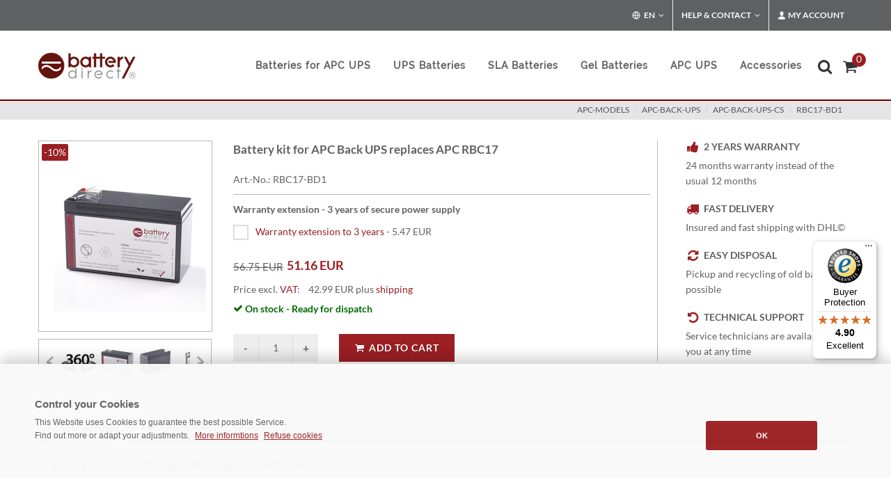

--- FILE ---
content_type: text/html; charset=iso-8859-1
request_url: https://www.battery-direct.com/apc-rbc17-bd1.html
body_size: 13980
content:
<!DOCTYPE html>
 <html lang="en">
 
 <head><title>Battery kit for APC Back UPS replaces APC RBC17</title>
 <META NAME="keywords" CONTENT="RBC17-BD1,apc-models,apc-back-ups,apc-back-ups-cs,RBC17-BD1, ">
 <meta NAME="description" CONTENT="Battery kit for APC Back UPS replaces APC RBC17, RBC17-BD1 &#10148; APC Batterie &#10148; APC UPS  &#10148; Gruppo di continuità APC© &#10148; Batterie per UPS">
 <meta name="REVISIT-AFTER" content="1">
 <meta name="google-site-verification" content="NvhO0G7ELgyxL8NADzoNWXC44a-tZ9NSHT85hU2EFy0" />
 <meta http-equiv="expires" content="0">
 <meta http-equiv="Content-Type" content="text/html; iso-8859-1">
 
 
 
 
 
 <meta name="robots" content="index, follow">
 
 
 
 
 
 
 	<!--
 	<link href="/css/bootstrap.css" type="text/css"  rel="preload" as="style" onload="this.onload=null;this.rel='stylesheet'"> 	
 
 -->	
 
 	
 	<link href="/css/bootstrap.css" type="text/css" rel="stylesheet">	 	 
 
 
 
 	<link href="/css/mainstyle.css" type="text/css"  rel="preload" as="style" onload="this.onload=null;this.rel='stylesheet'">
 
 
 <!--
 	<link href="/style.css" type="text/css"  rel="preload" as="style" onload="this.onload=null;this.rel='stylesheet'">
 	
 
 	<link href="/css/dark.css" type="text/css"  rel="preload" as="style" onload="this.onload=null;this.rel='stylesheet'">
 	<link href="/css/font-icons.css" type="text/css"  rel="preload" as="style" onload="this.onload=null;this.rel='stylesheet'">
 	
 	<link href="/css/animate.css" type="text/css"  rel="preload" as="style" onload="this.onload=null;this.rel='stylesheet'">
 	
 	<link href="/css/magnific-popup.css" type="text/css"  rel="preload" as="style" onload="this.onload=null;this.rel='stylesheet'">
 	
  <link href="/css/responsive.css" type="text/css"  rel="preload" as="style" onload="this.onload=null;this.rel='stylesheet'">
 
 
  
  <link href="/css/components/radio-checkbox.css" type="text/css"  rel="preload" as="style" onload="this.onload=null;this.rel='stylesheet'">
  
  <link href="/css/components/ion.rangeslider.css" type="text/css"  rel="preload" as="style" onload="this.onload=null;this.rel='stylesheet'">
  
 	<link href="/css/components/bs-select.css" type="text/css"  rel="preload" as="style" onload="this.onload=null;this.rel='stylesheet'">
 
 -->
 
 
 
 
   	<meta name="viewport" content="width=device-width, initial-scale=1" />
 
 
 <style>
 
 		.white-section {
 			background-color: #f5f5f5;
 			padding: 5px 5px;
 			-webkit-box-shadow: 0px 1px 1px 0px #a5a5a5;
 			box-shadow: 0px 1px 1px 0px #adadad;
 			border-radius: 3px;
 			height: 150px;
 		}
 
 		.white-section label { margin-bottom: 6px; }
 
 		.dark .white-section {
 			background-color: #333;
 			-webkit-box-shadow: 0px 1px 1px 0px #444;
 			box-shadow: 0px 1px 1px 0px #444;
 		}
 
 	</style>
 
 
 
 
 
 
 
 <script type="application/ld+json">{ 
  "@context": "https://schema.org", 
  "@type": "BreadcrumbList", 
  "itemListElement": [{ 
    "@type": "ListItem", 
    "position": 1, 
    "name": "Startseite", 
    "item": "https://www.battery-direct.com" 
  },{ 
    "@type": "ListItem", 
    "position": 2, 
    "name": "apc-models", 
    "item": "https://www.battery-direct.com/apc-models.html" 
  },{ 
    "@type": "ListItem", 
    "position": 3, 
    "name": "apc-back-ups", 
    "item": "https://www.battery-direct.com/apc-models/apc-back-ups.html" 
  },{ 
    "@type": "ListItem", 
    "position": 4, 
    "name": "apc-back-ups-cs", 
    "item": "https://www.battery-direct.com/apc-models/apc-back-ups/apc-back-ups-cs.html" 
  }] 
 } 
 </script> 
 <script type="application/ld+json"> 
 { 
  "@context": "https://schema.org", 
  "@type": "Product", 
  "sku": "RBC17-BD1",   	
  "url": "https://www.battery-direct.com/apc-rbc17-bd1.html",  
  "name": "Battery kit for APC Back UPS replaces APC RBC17", 
  "description": "Battery kit for APC Back UPS replaces APC RBC17  APC Back UPS CS 650 battery  fits the following  models :    BK650EI   APC Back UPS ES 700 battery  fits the following  models :    BE700-GR    BE700G-FR    BE700-IT    BE700G-IT   APC Easy UPS BVX 900 battery  fits the following  models :    BVX900LI   APC Back UPS 750 battery  fits the following  models :    BX750MI-FR    BX750MI    BX750MI-GR   APC Back-UPS 950 battery  fits the following  models :    BX950MI  ", 
 	"image": [ 
    "https://www.battery-direct.com/images/gallery-sets/RBC2-BD1-APC-M-01.JPG" 
   ], 
  "offers": { 
    "@type": "Offer", 
    "priceCurrency": "EUR", 	
    "url": "https://www.battery-direct.com/apc-rbc17-bd1.html", 
    "sku": "RBC17-BD1", 
    "priceValidUntil": "2027-01-19",
     "price": "51.16", 
    "itemCondition": "https://schema.org/NewCondition", 
    "availability": "https://schema.org/InStock", 
        "seller": { 
        "@type": "Organization", 
        "name": "battery direct GmbH & Co KG",
        "logo": "https://www.battery-direct.com/android-chrome-256x256.png"
        } 
  } 
 } 
 </script> 
 
 
 
 
 
 
 
 
 
 
	<script src="/js/mainscript.js" type="text/javascript" defer='defer'></script>	
	
<link href="/css/artdetailcss.css" type="text/css" media="screen" rel="preload" as="style" onload="this.onload=null;this.rel='stylesheet'">
<script src="/js/artdetailjs.js" type="text/javascript" defer='defer'></script>


</head>
<body class="dpbody stretched no-transition"  style="margin-left:0px; margin-right:0px; margin-top:0px; margin-bottom:0px" ><!-- Google Tag Manager (noscript) -->
 <noscript><iframe src="https://www.googletagmanager.com/ns.html?id=GTM-KNNDPBR5"
 height="0" width="0" style="display:none;visibility:hidden"></iframe></noscript>
 <!-- End Google Tag Manager (noscript) -->
 
 
 
 <!-- Document Wrapper
 	============================================= -->
 <div id="wrapper" class="clearfix">
  <!-- Top Bar
 		============================================= -->
  <div id="top-bar">
    <div class="container clearfix">
      <div class="col_half nobottommargin hidden-xs">
        <p class="nobottommargin" style="color:#FFF;"> </p>
      </div>
      <div class="col_half col_last fright nobottommargin">
        <!-- Top Links
 					============================================= -->
        <div class="top-links">
          <ul>
 <li class="">
 <a href="https://www.battery-direct.com" class="sf-with-ul"><i class="icon-line-globe"></i> EN</a>
 	<ul style="display: none;">
 <li class=""><a href="https://www.battery-direct.fr" style="color: #444; text-transform: none; font-size:13px; font-weight: normal;"><img class="lazyload" data-src="/images/icons/flags/french.png" alt="italian" width="16" height="16"> FR - France</a></li>
 <li class=""><a href="https://www.battery-direct.it" style="color: #444; text-transform: none; font-size:13px; font-weight: normal;"><img class="lazyload" data-src="/images/icons/flags/italian.png" alt="french" width="16" height="16"> IT - Italia</a></li>
 <li class=""><a href="https://www.battery-direct.de" style="color: #444; text-transform: none; font-size:13px; font-weight: normal;"><img class="lazyload" data-src="/images/icons/flags/german.png" alt="german" width="16" height="16"> DE - Deutschland</a></li>
 
 <li class=""><a href="https://www.battery-direct.com/sk-info.html" style="color: #444; text-transform: none; font-size:13px; font-weight: normal;"><img class="lazyload" data-src="/images/icons/flags/sk.png" alt="sk" width="16" height="16"> SK - Slovensko</a></li>
 <li class=""><a href="https://www.battery-direct.com" style="color: #444; text-transform: none; font-size:13px; font-weight: normal;"><i class="icon-line-globe"></i> EN - International</a></li>
 
 								</ul>
 							</li>
 
 
 
 
            <li><a href="#">Help &amp; Contact</a>
              <ul >
                <li><a href="/payment.html" style="color: #444; text-transform: none; font-size:13px; font-weight: normal;">Payment methods</a></li>
                <li><a href="/shipping-cost.html" style="color: #444; text-transform: none; font-size:13px; font-weight: normal;">Shipping cost</a></li>
                <li><a href="/contact.html" style="color: #444; text-transform: none; font-size:13px; font-weight: normal;">Contact</a></li>
                <li style="padding: 10px 0px 85px 15px; line-height:20pt; background-color: #e5e5e5;">Support: <br>00 49 72 53 93 29 00 
 
                  </li>
              </ul>
            </li>
            <li><a href="#"><i class="icon-user"></i>My Account</a>
              <div class="top-link-section" style="line-height:25pt;">
 <a href="/login.html" title="Anmelden" target="_self">
 <div class="btn btn-danger btn-block" type="submit">Login</div></a>
 
 
 
 
                <a href="/anmelden.html" style="color:#333;"> New client? Register now.</a>
                <div class="line" style="margin: 10px 0;"></div>
                <a href="/mein-konto.html" style="color:#333;"> My account</a><br>
                <a href="/alte-bestellungen.html" style="color:#333;"> My orders</a><br>
                </li>
          </ul>
        </div>
        <!-- .top-links end -->
      </div>
    </div>
  </div>
  <!-- #top-bar end -->
 </div>
 <!-- #top-bar end -->
 <!-- Header
 		============================================= -->
 <header id="header">
  <div id="header-wrap">
    <div class="container clearfix">
      <div id="primary-menu-trigger"><i class="icon-reorder"></i></div>
      <!-- Logo
 					============================================= -->
      <div id="logo"> <a href="https://www.battery-direct.com" class="standard-logo"><img src="/images/logo.png" alt="battery-direct Logo"></a> <a href="https://www.battery-direct.com" class="retina-logo"><img src="/images/logo@2x.png" alt="battery-direct Logo"></a> </div>
      <!-- #logo end -->
      <!-- Primary Navigation
 					============================================= -->
<nav id="primary-menu">
  <!-- USV Batterien
 							============================================= -->
  
  <ul>

<li><a href="/ups-battery/apc-battery.html">
      Batteries for APC UPS 
      </a></li>

    <li><a href="/ups-battery.html">
      <div>UPS Batteries</div>
      </a>
      <div class="mega-menu-content style-2 clearfix">
        <ul class="mega-menu-column">
          <li class="mega-menu-title"><a href="/ups-battery.html">
            <div>UPS Batteries:</div>
            </a>
            <ul>
          <li> <a title="Batterie APC" href="/ups-battery/apc-battery.html">APC Batteries</a> </li>
		  <li><a href="/beckhoff-battery.html" title="Batterie Beckhoff">Beckhoff</a></li>
          <li> <a title="Batterie Belkin" href="/ups-battery/belkin-battery.html">Belkin Batteries</a> </li>
          <li> <a title="Batterie Belkin" href="/ups-battery/compaq-battery.html">Compaq Batteries</a> </li>
          <li> <a title="Batterie DELL" href="/ups-battery/dell-battery.html">DELL Batteries</a> </li>
          <li> <a title="Batterie DELL" href="/ups-battery/eaton-battery.html">Eaton Batteries</a> </li>
          <li> <a title="Batterie Kraun" href="/ups-battery/hp-battery.html">HP Batteries</a> </li>
          <li> <a title="Batterie Kraun" href="/ups-battery/ibm-battery.html">IBM Batterie</a> </li>
          <li> <a title="Batterie MGE" href="/ups-battery/mge-battery.html">MGE Batteries</a> </li>
          <li> <a title="Batterie Powerware" href="/ups-battery/powerware-battery.html">Powerware Batteries</a> </li>
            </ul>
          </li>
        </ul>
      </div>
    </li>
    <!-- Bleiakkus
 							============================================= -->
    <li class="mega-menu"><a href="/sla-battery.html">
      <div>SLA Batteries</div>
      </a>
      <div class="mega-menu-content style-2 clearfix">
        <ul class="mega-menu-column col-md-3">
          <li class="mega-menu-title"><a href="/sla-battery/battery-12v.html">
            <div>Battery 12V</div>
            </a>
            <ul>
          <li><a href="/sla-battery/battery-12v/12v-1-2ah.html" title="12V 1.2AH">12V 1.2AH</a></li>
          <li><a href="/sla-battery/battery-12v/12v-2-3ah.html" title="12V 2.3AH">12V 2.3AH</a></li>
          <li><a href="/sla-battery/battery-12v/12v-3ah.html" title="12V 3AH">12V 3.6AH</a></li>
          <li><a href="/sla-battery/battery-12v/12v-4-2ah.html" title="12V 4.2AH">12V 4.2AH</a></li>
          <li><a href="/sla-battery/battery-12v/12v-5ah.html" title="12V 5AH">12V 5AH</a></li>
          <li><a href="/sla-battery/battery-12v/12v-5-5ah.html" title="12V 5.5H">12V 5.5AH</a></li>
          <li><a href="/sla-battery/battery-12v/12v-5-8ah.html" title="12V 5.8H">12V 5.8AH</a></li>
          <li><a href="/sla-battery/battery-12v/12v-6ah.html" title="12V 6AH">12V 6AH</a></li>
          <li><a href="/sla-battery/battery-12v/12v-7-2ah.html" title="12V 7.2AH">12V 7.2AH</a></li>
          <li><a href="/sla-battery/battery-12v/12v-7ah.html" title="12V 7AH">12V 7AH</a></li>
          <li><a href="/sla-battery/battery-12v/12v-9ah.html" title="12V 9AH">12V 9AH</a></li>
        <li><a href="/sla-battery/battery-12v/12v-10ah.html" title="12V 10AH">12V 10AH</a></li> 
          <li><a href="/sla-battery/battery-12v/12v-12ah.html" title="12V 12AH">12V 12AH</a></li>
          <li><a href="/sla-battery/battery-12v/12v-15ah.html" title="12V 15AH">12V 15AH</a></li>
          <li><a href="/sla-battery/battery-12v/12v-17ah.html" title="12V 17AH">12V 17AH</a></li>
          <li><a href="/sla-battery/battery-12v/12v-20ah.html" title="12V 20AH">12V 20AH</a></li>
          <li><a href="/sla-battery/battery-12v/12v-22ah.html" title="12V 22AH">12V 22AH</a></li>

    
            </ul>
          </li>
        </ul>
        <ul class="mega-menu-column col-md-3">
          <li class="mega-menu-title"><a href="/sla-battery/battery-12v.html">
            <div>Battery 12V</div>
            </a>
            <ul>
          <li><a href="/sla-battery/battery-12v/12v-26ah.html" title="12V 26AH">12V 26AH</a></li>
          <li><a href="/sla-battery/battery-12v/12v-28ah.html" title="12V 28AH">12V 28AH</a></li>
          <li><a href="/sla-battery/battery-12v/12v-33ah.html" title="12V 33AH">12V 33AH</a></li>
          <li><a href="/sla-battery/battery-12v/12v-40ah.html" title="12V 40AH">12V 40AH</a></li>
          <li><a href="/sla-battery/battery-12v/12v-50ah.html" title="12V 50AH">12V 50AH</a></li>
          <li><a href="/sla-battery/battery-12v/12v-55ah.html" title="12V 55AH">12V 55AH</a></li>
          <li><a href="/sla-battery/battery-12v/12v-80ah.html" title="12V 80AH">12V 80AH</a></li>
          <li><a href="/sla-battery/battery-12v/12v-100ah.html" title="12V 100AH">12V 100AH</a></li>
          <li><a href="/sla-battery/battery-12v/12v-105ah.html" title="12V 105AH">12V 105AH</a></li>
          <li><a href="/sla-battery/battery-12v/12v-110ah.html" title="12V 110AH">12V 110AH</a></li>
          <li><a href="/sla-battery/battery-12v/12v-125ah.html" title="12V 125AH">12V 125AH</a></li>
          <li><a href="/sla-battery/battery-12v/12v-160ah.html" title="12V 160AH">12V 160AH</a></li>
          <li><a href="/sla-battery/battery-12v/12v-180ah.html" title="12V 180AH">12V 180AH</a></li>
          <li><a href="/sla-battery/battery-12v/12v-230ah.html" title="12V 230AH">12V 230AH</a></li>

            </ul>
          </li>
        </ul>
        <ul class="mega-menu-column col-md-3">
          <li class="mega-menu-title"><a href="/sla-battery/battery-6v.html">
            <div>Battery 6V</div>
            </a>
            <ul>
          <li><a href="/sla-battery/battery-6v/6v-5ah.html" title="6V 5AH">6V 5AH</a></li>
          <li><a href="/sla-battery/battery-6v/6v-9ah.html" title="6V 9AH">6V 9AH</a></li>
          <li><a href="/sla-battery/battery-6v/6v-12ah.html" title="6V 12AH">6V 12AH</a></li>
            </ul>
          </li>
          <br /><br />
          <li class="mega-menu-title"><a href="/sla-battery/battery-2v.html">
            <div>Battery 2V</div>
            </a>
            <ul>
          <li><a href="/sla-battery/battery-2v/2v-200ah.html" title="2V 200AH">2V 200AH</a></li>
          <li><a href="/sla-battery/battery-2v/2v-300ah.html" title="2V 300AH">2V 300AH</a></li>
          <li><a href="/sla-battery/battery-2v/2v-400ah-3000ah.html" title="2V 400AH - 3000AH">2V 400AH -> 3000AH</a></li>
            </ul>
          </li>
        </ul>
        <ul class="mega-menu-column col-md-3">
          <li class="mega-menu-title"><a href="/sla-battery.html" title="AGM Bleiakku Filter"><div>Filter battery</div></a>
                    <a href="/sla-battery.html"><img class="lazyload" data-src="/images/akku-filter.png" alt="battery filter"/></a> 
                  </li>
        </ul>
      </div>
    </li>
 

    <!-- Gel batteries
 							============================================= -->
    <li><a href="/gel-batteries.html" title="APC UPS">
      <div>Gel Batteries</div></a>
    </li>   
    <!-- Piles
 							============================================= -->
    <li><a href="/apc-ups.html" title="APC UPS">
      <div>APC UPS</div></a>
    </li>
    <!-- APC Accessoires
 							============================================= -->
    <li><a href="/accessoires.html" title="Accessoires">
      <div>Accessories</div>
      </a>
      <div class="mega-menu-content style-2 clearfix">
        <ul class="mega-menu-column col-md-6" style="width: 280px;">
          <li class="mega-menu-title"><a href="/accessoires/accessoiress.html" title="Accessori">
            <div>Accessories</div>
            </a>
            <ul>
          <li> <a href="/accessoires/adapter.html">Adapter</a></li>
          <li> <a href="/accessoires/accessoiress.html">APC rack kit</a></li>
          <li> <a title="Batterie APC" href="/ups-battery/apc-battery.html">APC Batteries</a> </li>
          <li> <a href="/accessoires/power-cable.html">Power/Extension cable</a></li>
          <li> <a href="/accessoires/battery-connectors.html">Battery connectors</a></li>
          <li> <a href="/accessoires/plug.html">Plug</a></li>
          <li> <a href="/accessoires/multiple-socket.html">Multiple socket</a></li>
          <li> <a href="/accessoires/network-management-card.html">Network Management Card</a></li>
            </ul>
          </li>
        </ul>
      </div>
    </li>
    

  </ul>

  <!-- Top Cart
 						============================================= -->
  <div id="top-cart"> <a href="#" id="top-cart-trigger"><i class="icon-shopping-cart"></i><span>
    <div id="wrkvorschauanzahl" style="display: inline; ">0</div>
    </span></a>
    <div class="top-cart-content" id="warenkorb">
      <div id="wrkvorschauheader">   <div class="top-cart-title">
        <h4>Your basket</h4>
      </div>
 </div>
      <div id="wrkstrg"> <div id="warenkorbinhalt">  <div class="top-cart-title">
        <h4>Your shopping basket is empty</h4>
      </div>
</div> </div>
    </div>
  </div>
  <!-- #top-cart end -->
  <!-- Top Search
 						============================================= -->
  <div id="top-search"> <a href="#" id="top-search-trigger" title="search"><i class="icon-search3" style="left: -0.3em"></i><i class="icon-line-cross"></i></a>
    <form action="/shop.cgi" method="get" id="gs">
      <input name="suche" value="1" type="hidden">
      <input name="lang" value="d" type="hidden">
      <span role="status" aria-live="polite" class="ui-helper-hidden-accessible"></span>
      <input type="text" class="form-control" title="search"
      
      
placeholder="Type &amp; Hit Enter.."

      name="wort" id="suchesuggest" onfocus="if(this.value == this.defaultValue &amp;&amp; this.value != '')this.value='';" value="  Produktsuche..." size="16" class="search ui-autocomplete-input" autocomplete="off">
      <div id="suche-info" style="width:300px;display:none"></div>
    </form>
  </div>
  <!-- #top-search end -->
</nav>
<!-- #primary-menu end -->
 </div>
  </div>
 </header>
 <!-- #header end -->
 <!-- Page Title
 		============================================= -->
 <section id="page-title">
  <div class="container clearfix">
 
    <span> </span>
 <ol class="breadcrumb" style="text-transform: uppercase;">         <li><a href="https://www.battery-direct.com/apc-models.html" target="_self">apc-models</a></li>     <li><a href="https://www.battery-direct.com/apc-models/apc-back-ups.html" target="_self">apc-back-ups</a></li>   <li><a href="https://www.battery-direct.com/apc-models/apc-back-ups/apc-back-ups-cs.html" target="_self">apc-back-ups-cs</a></li>     <li><a href="apc-rbc17-bd1.html" target="_self">RBC17-BD1</a></li>             </ol>             
  </div>
 </section>
 <!-- #page-title end -->
 <!-- Content
 		============================================= -->
 
 
 
 
 
 
 
 
 
 
 
 
 
 		<section id="content" style="min-height: 400px;">
 
 			<div class="content-wrap">
 
 				<div class="container clearfix">
 
 


<form method=post action="https://www.battery-direct.com/shop.cgi" name="form_1501020000" id="artdetailwrk">
<input type=hidden name='lang' value='d'>
<input type=hidden name='kat' value='15.01.02'>
<input type=hidden name='wrkid' value=''>
<input type=hidden name=id value='1501020000'>
<input type=hidden name=artid value='1501020000'>
<input type=hidden name='sortart' value=''>
<input type=hidden name=katseite value='-1'>
<input type=hidden name=artcross value='AP9640,BX750MI,BK650EI'>



<div class="single-product" style="margin-top: 70px;">
 
 						<div class="product">
 
 							<div class="sidebar clearfix">
 
 								<!-- Product Single - Gallery
 								============================================= -->
 
   <script type="text/javascript">
  Magic360.lang = {
  'hint-text': 'rotate',
  'mobile-hint-text': 'girare',
 }; 
 
 
 var MagicScrollOptions = {
    items:4,
    width:250
 };
 
 
 var Magic360Options = { 
    'autospin' : 'twice'
 };
 
 
 var MagicThumbOptions = {
    hint:'off', 
  };
 
 
 </script>     				 
 
 <table width="250px" height="350px" style="margin: 0px; padding: 0px; ">
 
 
<tr valign=middle style="height:100%;vertical-align: middle;"><td align="center" style="border:1px solid #b7b7b7;text-align:center;width:100%;height:100%;vertical-align: middle;">
    	<style type="text/css">
.tool-view { text-align:left; }
</style>

<script>

function showspin() {
	
	document.getElementById('zoom-box').style.display='none';
	document.getElementById('spin-box').style.display='block';

}

function showzoom() {

	document.getElementById('zoom-box').style.display='block';
	document.getElementById('spin-box').style.display='none';
	
}

</script>

<div id="spin-and-zoom-sample" style="position:relative;height:222px;text-align:center;vertical-align:middle;padding-left:20px">

	<div id="zoom-box" style="display:none;position:absolute; bottom: 0px; top: 0px; left: 0px;height:230px;text-align:center;vertical-align: middle;padding-left:20px">	
		
 <a class="MagicThumb"  data-options="lazyLoad: true" id="allstar" href="https://www.battery-direct.com/images/gallery-sets/RBC2-BD1-APC-L-01.JPG" rel="disable-zoom: true;background-opacity:75;image-size:fit-screen"  onclick="return false;">
 <img src="https://www.battery-direct.com/images/gallery-sets/RBC2-BD1-APC-M-01.JPG" alt="Battery kit for APC Back UPS replaces APC RBC17"></a>
	
 
	</div>

	<div id="spin-box" style="position: absolute; bottom: 0px; top: 0px;height:230px;"> 
		
<a id="spin" class="Magic360" href="#" data-magic360-options="initialize-on: hover;columns:32;filename:RBC2-BD1-M-{col}.jpg;">
<img src="https://www.battery-direct.com/images/gallery-filme/RBC2-BD1-M-01.jpg" alt="Battery kit for APC Back UPS replaces APC RBC17"/></a>

	</div>
	
</div>


</td></tr>
<tr><td>
   <div class="MagicScroll" data-options="lazyLoad: true" id="ZoomScroll" style="height:65px;">
<a class="item-thumbnail" rel="background-opacity:75;spin-id: spin" href="#" onclick="showspin();return false;"><img src="https://www.battery-direct.com/images/gallery-sets/360-S.jpg" alt="Battery kit for APC Back UPS replaces APC RBC17"/></a>


<a id="bdya" rel="zoom-id:allstar;thumb-id:allstar;background-opacity:75;image-size:fit-screen;" class="item-thumbnail" href="https://www.battery-direct.com/images/gallery-sets/RBC2-BD1-APC-L-01.JPG" rev="https://www.battery-direct.com/images/gallery-sets/RBC2-BD1-APC-M-01.JPG" onclick="showzoom();return false;">
<img style="padding-top:0px" src="https://www.battery-direct.com/images/gallery-sets/RBC2-BD1-APC-S-01.JPG" alt="Battery kit for APC Back UPS replaces APC RBC17"/></a> 


<a data-thumb-id="bdya" rel="zoom-id:allstar;thumb-id:allstar;background-opacity:75;image-size:fit-screen;" class="item-thumbnail" href="https://www.battery-direct.com/images/gallery-sets/RBC2-BD1-APC-L-02.JPG" rev="https://www.battery-direct.com/images/gallery-sets/RBC2-BD1-APC-M-02.JPG" onclick="showzoom();return false;">
<img style="padding-top:0px" src="https://www.battery-direct.com/images/gallery-sets/RBC2-BD1-APC-S-02.JPG" alt="Battery kit for APC Back UPS replaces APC RBC17"/></a> 


<a href="https://www.youtube-nocookie.com/embed/DGdJoCZWFt0?rel=0" data-thumb-id="allstar"><img src="https://www.battery-direct.com/images/gallery-sets/Video-S.JPG" alt="Video"/></a> 



</div>
</td></tr>

  <div class="sale-flash">-10%</div>
 </table> 
 
 <!-- Product Single - Gallery End -->
 
 							</div>
 
 							<div class="postcontent bothsidebar clearfix">
 
 								
 
 							
 <h1>Battery kit for APC Back UPS replaces APC RBC17</h1>
 								<div class="clear"></div>
 <!-- Product Single - Meta
 								============================================= -->
 								<div class="panel panel-default product-meta">
 									<div class="panel-body">
 										<span>Art.-No.: RBC17-BD1</span>
 
 									</div>
 								</div><!-- Product Single - Meta End -->
 
 
 								<div class="clear"></div>
 								 <div class="line" style="margin: 10px 0;"></div>
 
 								<!-- Product Single - Short Description
 								============================================= -->
 								<p><strong>Warranty extension - 3 years of secure power supply</strong></p>
 						
 
 
 <!-- Product Single - Short Description End -->
 
 
 
 
 
 <!-- Area - Zusatzart -->
 
 
 <!-- Product Single - Price
 								============================================= -->
 <ul class="artnrliul"><li class="artnrlili"><input value='%sel%2-5.47' id='lwchbx2' class="checkbox-style"  type="checkbox" aria-labelledby="label-lwchbx2 price-lwchbx2"><label for="lwchbx2" id="label-lwchbx2" class="checkbox-style-3-label"><a href="https://www.battery-direct.com/usv-garantieverlaengerung-up1y-10.html" class="artnrlilihref">Warranty extension to 3 years</a></label> - <span id="price-lwchbx2" class="checkbox-price">5.47 EUR</span></li></ul><style>.artnrlili{ list-style: none;float:left}</style><input id=artnrlisten type=hidden name='artopt01' class=form>	 
 <div class="clear"></div>
 <br><div class="product-price"><del><div id="alterpreis" style="float:left;top:3px;position:relative"><del>56.75 EUR</del></div></del> <ins><div id="artbruttopreis">51.16 EUR</div></ins></div><!-- Product Single - Price End -->
 								<div class="clear"></div>
 
 
 								<!-- Product Single - Meta
 								============================================= -->
 								<div class="panel panel-default product-meta" style="margin-bottom: 30px;">
 									<div class="panel-body">
 										<span>Price excl. <a href="#VAT" data-lightbox="inline" style="font-size:14px;">VAT</a>: &nbsp;&nbsp;&nbsp;<div id="artpreis">42.99 EUR</div> plus <a href="#versand" data-lightbox="inline" style="font-size:14px;"> shipping </a> 
 
 					<!-- Modal --> 	
 			
 <div class="modal1 mfp-hide" id="VAT">
 						<div class="block divcenter" style="background-color: #FFF; max-width: 500px;">
 							<div class="feature-box fbox-center fbox-effect nobottomborder nobottommargin" style="padding: 40px;">
 								
 <h3>VAT FREE PURCHASE<span class="subtitle"><br>This VAT is calculated based on the German VAT (19%). EU customers outside of Germany may qualify for 0% VAT delivery if a valid VAT registration number can be provided.</h3>
 							</div>
 							
 						</div>
 					</div>
 
 
 
 
 
 
 
 	<!-- Modal -->
 					<div class="modal1 mfp-hide" id="versand">
 						<div class="block divcenter" style="background-color: #FFF; max-width: 500px;">
 							<div class="feature-box fbox-center fbox-effect nobottomborder nobottommargin" style="padding: 40px;">
 								
 <h3>Shipping costs<span class="subtitle"><br>The shipping expenses are as follows:<br><br>
 <strong>Germany only 6,50 € </strong>(incl. VAT: 7,54 €)<br>
 (Standard shipping, regardless of cost or quantity ordered)<br><br>
 For all other countries  <a href="/shipping-cost.html" title="livraison" target="_self"><u>look here</u></a><br></span></h3>
 							</div>
 							
 						</div>
 					</div>
 
 
 
 </span>
 										<table class=haupttabellen cellspacing=2 cellpadding=2><tr valign=top><td></td><td><span class="green"><i class="icon-ok"></i> On stock - Ready for dispatch</span>  </td></tr></table> 
 									</div>
 								</div><!-- Product Single - Meta End -->
 
 
 
 <!-- Area - Zusatzart - END -->
 
 
              
 <!-- Product Single - Quantity &amp; Cart Button
 								============================================= -->
 
 <div class="quantity clearfix">
 <input value="-" class="minus" type="button" id="artqm">
 <input step="1" min="1" name="wrk_1501020000" value="1" title="Qty"class="qty" size="4" type="text" id="artq">
 <input value="+" class="plus" type="button" id="artqp">
 </div>
 <button type="submit" class="add-to-cart button nomargin" id="btnartpluswrk" data-notify-position="top-full-width" data-notify-type="success" data-notify-msg="Added to the cart" onClick="SEMICOLON.widget.notifications(this); return false;"><i class="icon-shopping-cart"></i>Add to Cart</button>
 
 
 
 
 <!-- Product Single - Quantity &amp; Cart Button End -->
 
 
 
 
 
 
 
 
 </div>
 
 							<div class="sidebar col_last clearfix">
 
 
 <div class="feature-box fbox-plain fbox-dark fbox-small"><div class="fbox-icon"><i class="icon-thumbs-up2"></i></div><h3>2 years warranty</h3><p class="notopmargin">24 months warranty instead of the usual 12 months</p></div><div class="feature-box fbox-plain fbox-dark fbox-small"><div class="fbox-icon"><i class="icon-truck2"></i></div><h3>Fast delivery</h3><p class="notopmargin">Insured and fast shipping with DHL©</p></div><div class="feature-box fbox-plain fbox-dark fbox-small"><div class="fbox-icon"><i class="icon-refresh2"></i></div><h3>Easy disposal</h3><p class="notopmargin">Pickup and recycling of old batteries possible</p></div><div class="feature-box fbox-plain fbox-dark fbox-small"><div class="fbox-icon"><i class="icon-undo"></i></div><h3>Technical support</h3><p class="notopmargin">Service technicians are available to you at any time</p></div>
 								
 
 							</div>
 
 
 							<div class="col_full nobottommargin" style="padding-top:30px;">
 	<!-- TAB
 								============================================= -->
 
 <div class="tabs tabs-responsive clearfix">
 							<ul class="tab-nav clearfix">
 								<li><a href="#tabs-1">Specifications</a></li>
 								<li><a href="#tabs-2">For APC models</a></li>
 								<li><a href="#tabs-3">Quality</a></li>
 								<li><a href="#tabs-4"></a></li>
 							</ul>
 
 							<div class="tab-container">
 
 								<div class="tab-content clearfix" id="tabs-1">
 											<p><h4>Battery kit for APC Back UPS replaces APC RBC17</h4><table class="table" id=attribute><colgroup><col style="width:180px;"><col></colgroup>



<tr><td>For APC models:</td><td>BK650EI, BE700-GR, BE700G-GR, BE700-FR, BE700G-FR, BE700-IT, BE700G-IT, BX750MI-FR, BX750MI, BX750MI-GR, BE850G2-GR, BE850G2-GR, BX950MI, BX950MI-GR, BX950MI-FR </td></tr>



<tr><td>Manufacturer:</td><td>battery-direct© </td></tr>



<tr><td>Manufacturer number:</td><td>RBC17-BD1 </td></tr>



<tr><td>Manufacturer's note:</td><td><a href="/info/hersteller_battery-direct.html" title="herstellerhinweis" data-lightbox="iframe">Contact</a> </td></tr>



<tr><td>Product group:</td><td>APC replacement battery </td></tr>



<tr><td>Product Type:</td><td>Ready-to-install RBC17-BD1 battery kit conforming to APC-specifications </td></tr>



<tr><td>Battery Type:</td><td>Maintenance-free, leak proof, Sealed Lead Acid battery. Best high-current ability for UPS units </td></tr>



<tr><td>Guideline:</td><td><img data-src="/usv-img/apc-ups.gif" alt="APC UPS" width="60" height="16" class="lazyload"> 2002/95/EG, RoHS compliant </td></tr>



<tr><td>Warranty:</td><td>2 years (3 years optional) </td></tr>



<tr><td>Video:</td><td>That simple works an installation with a fully assembled Plug 'n' Play Kit by battery-direct. <a href="https://www.youtube-nocookie.com/embed/DGdJoCZWFt0?rel=0" data-lightbox="iframe">Installation video</a> (1:24 min) </td></tr>



<tr><td>Lifespan:</td><td>Up to 8 years at 25°C </td></tr>



<tr><td>Length:</td><td>151 mm</td></tr>



<tr><td>Width:</td><td>65 mm</td></tr>



<tr><td>Height:</td><td>100 mm</td></tr>



<tr><td>Weight:</td><td>2,5 kg</td></tr>



<tr><td>Included in delivery:</td><td>RBC17-BD1 Battery kit, installation manual </td></tr>



<tr><td>Documents:</td><td><img data-src="/usv-img/usv-rbc.png" alt="usv-rbc" width="25" height="25" align="top" style="margin-right:10px	 margin-bottom:2px	" class="lazyload"/><a href="/Datenblaetter/RBC17-BD1.pdf" target="_blank"> Datasheet</a> </td></tr>



<tr><td></td><td></td></tr></table><div class="fancy-title title-bottom-border"><h4>Optional extended warranty</h4></div><div class="col_full clearfix" style="margin-bottom: 0px;"><img alt="rbc garantie" width="110" height="83" class="lazyload fright" data-src="/usv-img/RBC-Garantie.png">Ensure yourselves 3 years power despite power breakdown with our optional extension of warranty. The higher-than-average long warranty of 2 years will completely be extended by 1 year. Therefor please choose during your order the corresponding option</div><div class="fancy-title title-bottom-border"><h4>Best quality to Great-conditions</h4></div><div class="col_half" style="height: 180px;"><div class="masonry-thumbs clearfix" data-lightbox="gallery" style="margin-right: -1px; position: relative; height: 45px;"><a href="https://www.youtube-nocookie.com/embed/jvmw7ZsmxDU?controls=0?rel=0&showinfo=0" data-lightbox="gallery-item" class="mfp-iframe" style="width: 380px; position: absolute; left: 0px; top: 0px;"> <img class="lazyload" data-src="/images/apc-rbc-bgvideo.jpg" alt="Gallery Image"><div class="overlay"><div class="overlay-wrap"><i class="icon-line-play"></i></div></div></a></div></div><div class="col_half col_last"><h4>Revitalize the heart of your APC UPS</h4>Batteries are the heart of a UPS system. They ensure the standby state of your UPS system. Because of our 100 % quality control, stress tests (load tests) and a final equalization charge, you will always have <strong>power even during a blackout</strong>.</div></p>
 								</div>
 								<div class="tab-content clearfix" id="tabs-2">
 											<p><h4>APC RBC17-BD1 replacement battery</h4><br><b>APC Back UPS CS 650 battery</b> fits the following <A href="/Services/apc-modele-no.html" title="modele no" data-lightbox="iframe">models</a>:<ul class=iconlist><li><i class=icon-caret-right></i>BK650EI</li></ul><b>APC Back UPS ES 700 battery</b> fits the following <A href="/Services/apc-modele-no.html" title="modele no" data-lightbox="iframe">models</a>:<ul class=iconlist><li><i class=icon-caret-right></i>BE700-GR</li><li><i class=icon-caret-right></i>BE700G-FR</li><li><i class=icon-caret-right></i>BE700-IT</li><li><i class=icon-caret-right></i>BE700G-IT</li></ul><b>APC Easy UPS BVX 900 battery</b> fits the following <A href="/Services/apc-modele-no.html" title="modele no" data-lightbox="iframe">models</a>:<ul class=iconlist><li><i class=icon-caret-right></i>BVX900LI</li></ul><b>APC Back UPS 750 battery</b> fits the following <A href="/Services/apc-modele-no.html" title="modele no" data-lightbox="iframe">models</a>:<ul class=iconlist><li><i class=icon-caret-right></i>BX750MI-FR</li><li><i class=icon-caret-right></i>BX750MI</li><li><i class=icon-caret-right></i>BX750MI-GR</li></ul><b>APC Back-UPS 950 battery</b> fits the following <A href="/Services/apc-modele-no.html" title="modele no" data-lightbox="iframe">models</a>:<ul class=iconlist><li><i class=icon-caret-right></i>BX950MI</li></ul></p>
 								</div>
 								<div class="tab-content clearfix" id="tabs-3">
 																					<p><h4>Trust in our 10 years of experience</h4><div class="col_one_third"><img class="lazyload" data-src="/usv-img/Batterie_Querschnitt.jpg" alt="Batterie Querschnitt" width="350" height="178" align="left"/></div><div class="col_two_third col_last"><b>Applied battery by battery-direct beats manufacture-requirements.</b><ul class=iconlist><li><i class="icon-caret-right"></i>High power density</li><li><i class="icon-caret-right"></i>Stable construction</li><li><i class="icon-caret-right"></i>High percentage of lead</li><li><i class="icon-caret-right"></i>Independent operating positions</li><li><i class="icon-caret-right"></i>Fully maintenance-free</li></ul></div><div class="clearfix"></div><div class="sb-msg"><i class="icon-question-sign"></i><strong>Maintenance information:</strong><div class="line" style="margin: 5px 0;"></div><ul class=iconlist><li><i class="icon-caret-right"></i>Low ambient temperature is important for a longer life span.</li><li><i class="icon-caret-right"></i>Quick installation of battery to avoid deep discharge.</li><li><i class="icon-caret-right"></i>Replace battery as set, never single ones.</li></ul></div><br /></p>
 
 								</div>
 								<div class="tab-content clearfix" id="tabs-4">
 												<p></p>
 								</div>
 
 							</div>
 
 						</div>								
 
 
 
 
 
 	<!-- TAB-END
 								============================================= -->
 							</div>
 
 						</div>
 					</div>
 
 
 
 
 
 
 
 
 
 
 
 
 
 
 
 
 
 
 
 
 
 
 
 
 
</form><br><h4><strong>Recommended accessories:</strong></h4><div class="red-line"></div><!-- Cross-selling
 		============================================= -->
 					<div class="single-product" style="margin-top:50px;">
 
 						<div class="product">
 
 							<div class="sidebar clearfix">
 
 								<!-- Product Single - Gallery
 								============================================= -->
 
 <img alt="AP9640" class="lazyload" data-src="/images/gallery-sets/AP9640-APC-M-01.JPG" width="180" height="180" border="0" />
 
 <!-- Product Single - Gallery End -->
 
 							</div>
 
 							<div class="postcontent bothsidebar clearfix">
 
 								
 
 <a href="https://www.battery-direct.com/apc-ap9640.html" title="AP9640 APC UPS Network Management Card 3">							
 <h2>AP9640 APC UPS Network Management Card 3</h2>
 </a>
 								<div class="clear"></div>
 <!-- Product Single - Meta
 								============================================= -->
 								<div class="panel panel-default product-meta">
 									<div class="panel-body">
 										<span itemprop="productID" class="sku_wrapper">Art.-No.: <span class="sku">AP9640</span></span>
 
 									</div>
 								</div><!-- Product Single - Meta End -->
 
 
 								<div class="clear"></div>
 								 <div class="line" style="margin: 10px 0;"></div>
 
 								<!-- Product Single - Short Description
 								============================================= -->
 								<ul class=iconlist><li><i class=icon-caret-right></i>Connection UPS to network</li><li><i class=icon-caret-right></i>Real-time observation and regulation of UPS via web browser</li><li><i class=icon-caret-right></i>Shut down of server</li></ul>
 <!-- Product Single - Short Description End -->
 
 
 
 
 
 
 							</div>
 
 							<div class="sidebar col_last clearfix">
 
 
 								
 
 								<!-- Product Single - Price
 								============================================= -->
 								<div class="product-bd"><del></del> <ins>309.40 EUR</ins></div><!-- Product Single - Price End -->
 								<div class="clear"></div>
 
 								<!-- Product Single - Meta
 								============================================= -->
 								<div class="panel panel-default product-meta" style="margin-bottom: 30px;">
 									<div class="panel-body">
 										<span itemprop="productID" class="sku_wrapper">Price excl. <a href="#VAT" data-lightbox="inline" style="font-size:14px;">VAT</a>: 260.00 EUR  plus <a href="#versand" data-lightbox="inline" style="font-size:14px;"> shipping </a>
 
 					
 
 					<!-- Modal --> 	
 			
 <div class="modal1 mfp-hide" id="VAT">
 						<div class="block divcenter" style="background-color: #FFF; max-width: 500px;">
 							<div class="feature-box fbox-center fbox-effect nobottomborder nobottommargin" style="padding: 40px;">
 								
 <h3>VAT FREE PURCHASE<span class="subtitle"><br>This VAT is calculated based on the German VAT (19%). EU customers outside of Germany may qualify for 0% VAT delivery if a valid VAT registration number can be provided.</h3>
 							</div>
 							
 						</div>
 					</div>
 
 
 
 
 
 
 
 	<!-- Modal -->
 					<div class="modal1 mfp-hide" id="versand">
 						<div class="block divcenter" style="background-color: #FFF; max-width: 500px;">
 							<div class="feature-box fbox-center fbox-effect nobottomborder nobottommargin" style="padding: 40px;">
 								
 <h3>Shipping costs<span class="subtitle"><br>The shipping expenses are as follows:<br><br>
 <strong>Germany only 6,50 € </strong>(incl. VAT: 7,74 €)<br>
 (Standard shipping, regardless of cost or quantity ordered)<br><br>
 For all other countries  <a href="/shipping-cost.html" title="livraison"><u>look here</u></a><br></span></h3>
 							</div>
 							
 						</div>
 					</div>
 
 
 
 
 
 
 
 
 
 </span>
 										<table class=haupttabellen cellspacing=2 cellpadding=2><tr valign=top><td></td><td><span class="green"><i class="icon-ok"></i> On stock - Ready for dispatch</span>  </td></tr></table>
 									</div>
 								</div>
 
 <a href="https://www.battery-direct.com/apc-ap9640.html" title="AP9640 APC UPS Network Management Card 3" class="add-to-cart button nomargin button-small fright">Details</a>
 <!-- Product Single - Meta End -->
 							</div>
 
 							
 
 						</div>
 
 					</div>
 <div class="red-line"></div>
 		<!-- Cross-selling - END
 		============================================= -->
 
 
 
 
 
 
 
<!-- Cross-selling
 		============================================= -->
 					<div class="single-product" style="margin-top:50px;">
 
 						<div class="product">
 
 							<div class="sidebar clearfix">
 
 								<!-- Product Single - Gallery
 								============================================= -->
 
 <img alt="BX750MI" class="lazyload" data-src="/images/gallery-sets/BX750MI-APC-Back-UPS-M-01.JPG" width="180" height="180" border="0" />
 
 <!-- Product Single - Gallery End -->
 
 							</div>
 
 							<div class="postcontent bothsidebar clearfix">
 
 								
 
 <a href="https://www.battery-direct.com/apc-back-ups-750-bx750mi.html" title="APC Back UPS BX 750 - BX750MI">							
 <h2>APC Back UPS BX 750 - BX750MI</h2>
 </a>
 								<div class="clear"></div>
 <!-- Product Single - Meta
 								============================================= -->
 								<div class="panel panel-default product-meta">
 									<div class="panel-body">
 										<span itemprop="productID" class="sku_wrapper">Art.-No.: <span class="sku">BX750MI</span></span>
 
 									</div>
 								</div><!-- Product Single - Meta End -->
 
 
 								<div class="clear"></div>
 								 <div class="line" style="margin: 10px 0;"></div>
 
 								<!-- Product Single - Short Description
 								============================================= -->
 								<ul class=iconlist><li><i class=icon-caret-right></i><strong>Product group:</strong> APC Back UPS </li><li><i class=icon-caret-right></i><strong>Series:</strong> APC UPS</li><li><i class=icon-caret-right></i><strong>Type:</strong> Tower </li><li><i class=icon-caret-right></i><strong>Max Power:</strong> 410 W</li><li><i class=icon-caret-right></i><strong>Max apparent power:</strong> 750 VA</li><li><i class=icon-caret-right></i><strong>Technology:</strong> Line-Interactive </li><li><i class=icon-caret-right></i><strong>Network compatible:</strong> Not possible </li><li><i class=icon-caret-right></i><strong>Extend runtime:</strong> Not possible </li><li><i class=icon-caret-right></i><strong>Interface Ports:</strong> USB </li></ul>
 <!-- Product Single - Short Description End -->
 
 
 
 
 
 
 							</div>
 
 							<div class="sidebar col_last clearfix">
 
 
 								
 
 								<!-- Product Single - Price
 								============================================= -->
 								<div class="product-bd"><del>128.04 EUR</del> <ins>115.43 EUR</ins></div><!-- Product Single - Price End -->
 								<div class="clear"></div>
 
 								<!-- Product Single - Meta
 								============================================= -->
 								<div class="panel panel-default product-meta" style="margin-bottom: 30px;">
 									<div class="panel-body">
 										<span itemprop="productID" class="sku_wrapper">Price excl. <a href="#VAT" data-lightbox="inline" style="font-size:14px;">VAT</a>: 97.00 EUR  plus <a href="#versand" data-lightbox="inline" style="font-size:14px;"> shipping </a>
 
 					
 
 					<!-- Modal --> 	
 			
 <div class="modal1 mfp-hide" id="VAT">
 						<div class="block divcenter" style="background-color: #FFF; max-width: 500px;">
 							<div class="feature-box fbox-center fbox-effect nobottomborder nobottommargin" style="padding: 40px;">
 								
 <h3>VAT FREE PURCHASE<span class="subtitle"><br>This VAT is calculated based on the German VAT (19%). EU customers outside of Germany may qualify for 0% VAT delivery if a valid VAT registration number can be provided.</h3>
 							</div>
 							
 						</div>
 					</div>
 
 
 
 
 
 
 
 	<!-- Modal -->
 					<div class="modal1 mfp-hide" id="versand">
 						<div class="block divcenter" style="background-color: #FFF; max-width: 500px;">
 							<div class="feature-box fbox-center fbox-effect nobottomborder nobottommargin" style="padding: 40px;">
 								
 <h3>Shipping costs<span class="subtitle"><br>The shipping expenses are as follows:<br><br>
 <strong>Germany only 6,50 € </strong>(incl. VAT: 7,74 €)<br>
 (Standard shipping, regardless of cost or quantity ordered)<br><br>
 For all other countries  <a href="/shipping-cost.html" title="livraison"><u>look here</u></a><br></span></h3>
 							</div>
 							
 						</div>
 					</div>
 
 
 
 
 
 
 
 
 
 </span>
 										<table class=haupttabellen cellspacing=2 cellpadding=2><tr valign=top><td></td><td><span class="green"><i class="icon-ok"></i> On stock - Ready for dispatch</span>  </td></tr></table>
 									</div>
 								</div>
 
 <a href="https://www.battery-direct.com/apc-back-ups-750-bx750mi.html" title="APC Back UPS BX 750 - BX750MI" class="add-to-cart button nomargin button-small fright">Details</a>
 <!-- Product Single - Meta End -->
 							</div>
 
 							
 
 						</div>
 
 					</div>
 <div class="red-line"></div>
 		<!-- Cross-selling - END
 		============================================= -->
 
 
 
 
 
 
 
<!-- Cross-selling
 		============================================= -->
 					<div class="single-product" style="margin-top:50px;">
 
 						<div class="product">
 
 							<div class="sidebar clearfix">
 
 								<!-- Product Single - Gallery
 								============================================= -->
 
 <img alt="BK650EI" class="lazyload" data-src="/images/gallery-sets/BK650EI-APC-Back-UPS-M-01.JPG" width="180" height="180" border="0" />
 
 <!-- Product Single - Gallery End -->
 
 							</div>
 
 							<div class="postcontent bothsidebar clearfix">
 
 								
 
 <a href="https://www.battery-direct.com/apc-back-ups-650-bk650ei.html" title="APC Back UPS 650 - BK650EI">							
 <h2>APC Back UPS 650 - BK650EI</h2>
 </a>
 								<div class="clear"></div>
 <!-- Product Single - Meta
 								============================================= -->
 								<div class="panel panel-default product-meta">
 									<div class="panel-body">
 										<span itemprop="productID" class="sku_wrapper">Art.-No.: <span class="sku">BK650EI</span></span>
 
 									</div>
 								</div><!-- Product Single - Meta End -->
 
 
 								<div class="clear"></div>
 								 <div class="line" style="margin: 10px 0;"></div>
 
 								<!-- Product Single - Short Description
 								============================================= -->
 								<ul class=iconlist><li><i class=icon-caret-right></i><strong>Product group:</strong> APC Back UPS </li><li><i class=icon-caret-right></i><strong>Series:</strong> APC UPS</li><li><i class=icon-caret-right></i><strong>Type:</strong> Tower </li><li><i class=icon-caret-right></i><strong>Max Power:</strong> 400 W</li><li><i class=icon-caret-right></i><strong>Max apparent power:</strong> 650 VA</li><li><i class=icon-caret-right></i><strong>Technology:</strong> Offline / Standby </li><li><i class=icon-caret-right></i><strong>Network compatible:</strong> Not possible </li><li><i class=icon-caret-right></i><strong>Extend runtime:</strong> Not possible </li><li><i class=icon-caret-right></i><strong>Interface Ports:</strong> USB, Serial </li></ul>
 <!-- Product Single - Short Description End -->
 
 
 
 
 
 
 							</div>
 
 							<div class="sidebar col_last clearfix">
 
 
 								
 
 								<!-- Product Single - Price
 								============================================= -->
 								<div class="product-bd"><del>225.72 EUR</del> <ins>203.49 EUR</ins></div><!-- Product Single - Price End -->
 								<div class="clear"></div>
 
 								<!-- Product Single - Meta
 								============================================= -->
 								<div class="panel panel-default product-meta" style="margin-bottom: 30px;">
 									<div class="panel-body">
 										<span itemprop="productID" class="sku_wrapper">Price excl. <a href="#VAT" data-lightbox="inline" style="font-size:14px;">VAT</a>: 171.00 EUR  plus <a href="#versand" data-lightbox="inline" style="font-size:14px;"> shipping </a>
 
 					
 
 					<!-- Modal --> 	
 			
 <div class="modal1 mfp-hide" id="VAT">
 						<div class="block divcenter" style="background-color: #FFF; max-width: 500px;">
 							<div class="feature-box fbox-center fbox-effect nobottomborder nobottommargin" style="padding: 40px;">
 								
 <h3>VAT FREE PURCHASE<span class="subtitle"><br>This VAT is calculated based on the German VAT (19%). EU customers outside of Germany may qualify for 0% VAT delivery if a valid VAT registration number can be provided.</h3>
 							</div>
 							
 						</div>
 					</div>
 
 
 
 
 
 
 
 	<!-- Modal -->
 					<div class="modal1 mfp-hide" id="versand">
 						<div class="block divcenter" style="background-color: #FFF; max-width: 500px;">
 							<div class="feature-box fbox-center fbox-effect nobottomborder nobottommargin" style="padding: 40px;">
 								
 <h3>Shipping costs<span class="subtitle"><br>The shipping expenses are as follows:<br><br>
 <strong>Germany only 6,50 € </strong>(incl. VAT: 7,74 €)<br>
 (Standard shipping, regardless of cost or quantity ordered)<br><br>
 For all other countries  <a href="/shipping-cost.html" title="livraison"><u>look here</u></a><br></span></h3>
 							</div>
 							
 						</div>
 					</div>
 
 
 
 
 
 
 
 
 
 </span>
 										<table class=haupttabellen cellspacing=2 cellpadding=2><tr valign=top><td></td><td><span class="green"><i class="icon-ok"></i> On stock - Ready for dispatch</span>  </td></tr></table>
 									</div>
 								</div>
 
 <a href="https://www.battery-direct.com/apc-back-ups-650-bk650ei.html" title="APC Back UPS 650 - BK650EI" class="add-to-cart button nomargin button-small fright">Details</a>
 <!-- Product Single - Meta End -->
 							</div>
 
 							
 
 						</div>
 
 					</div>
 <div class="red-line"></div>
 		<!-- Cross-selling - END
 		============================================= -->
 
 
 
 
 
 
 
		</div>
 
 			</div>
 
 		</section>
 
 <!-- Content - END
 		============================================= -->
 
 
 
 <!-- Footer
 		============================================= -->
 <footer id="footer" class="dark" style="margin-top: 50px;">
  <div class="container">
    <!-- Footer Widgets
 				============================================= -->
 
 
 
     
 
 
 
 
    <div class="footer-widgets-wrap clearfix">
      <div class="col_two_third">
        <div class="widget clearfix"> <img class="lazyload" data-src="/images/footer-widget-logo.png" alt="" class="alignleft" style="margin-top: 8px; padding-right: 18px;">
          <div class="line" style="margin: 15px 0;"></div>
          <div class="row">
            <div class="col-md-3 col-xs-6 bottommargin-sm widget_links">
              <ul>
                <li><a href="/about-us.html">About Us</a></li>
                <li><a href="/contact.html">Contact</a></li>
                <li><a href="/imprint.html">Imprint</a></li>
                <li><a href="/rma-form.html">Reconsignment</a></li>
              </ul>
            </div>
            <div class="col-md-3 col-xs-6 bottommargin-sm widget_links">
              <ul>
                <li><a href="/terms-of-sale.html">Terms of sale</a></li>
                <li><a href="/revocation-right.html">Revocation right</a></li>
                <li><a href="/privacy.html">Privacy</a></li>
                <li><a href="/verordnungen.html">Battery law (BattG)</a></li>
              </ul>
            </div>
            <div class="col-md-3 col-xs-6 bottommargin-sm widget_links" >
              <ul>
                <li><a href="/payment.html">Payment methods </a></li>
                <li><a href="/shipping-cost.html">Shipping cost</a></li>
                <li><a href="/video-store.html">Video Store</a></li>
                <li><a href="/reseller.html">Become a reseller!</a></li>
 
 
    <button class="btn btn-link" data-toggle="modal" data-target=".poi">
    <a class="btn btn-link" id="menu-oil-preference-center-container" class="nav-link" href="javascript:cookiecenter();">
    <i class="icon-line2-settings"></i> Cookie settings</a>
    
    </button>
    <div class="modal fade poi" id="cpccenter" tabindex="-1" role="dialog" aria-labelledby="myLargeModalLabel" aria-hidden="true">
      <div class="modal-dialog modal-lg">
        <div class="modal-body">
          <div class="modal-content">
            <div class="modal-header">
              <button type="button" class="close" data-dismiss="modal" aria-hidden="true">&times;</button>
              <h4 class="modal-title" id="myModalLabel">Cookie settings</h4>
            </div>
            <div class="modal-body">            
    						<div id="oil-preference-center"></div>
            </div>
          </div>
        </div>
      </div>
    </div>  
              </ul>
            </div>
            <div class="col-md-3 col-xs-6 bottommargin-sm">
              <ul style="margin-top:-5px; list-style: none; line-height:28px">
                <li><strong>Support</strong></li>
                <div class="line" style="margin: 0px 0;"></div>
                <li><i class="icon-call"></i>&nbsp;&nbsp;00 49 72 53 93 29 00 </li>
                <li><i class="icon-envelope-alt"></i>&nbsp;&nbsp;info@battery-direct.com</li>
                <li>Mo-Fr: 8 - 17 o'clock</li>
              </ul>
              <br>
              <br>
            </div>
          </div>
          
          <p><strong>Payment methods:</strong><img class="lazyload" data-src="/images/payment_rechnung.png" alt="Rechung" style=" margin-left:5px;"><img class="lazyload" data-src="/images/payment_paypal.png" alt="PayPal" style=" margin-left:5px;"><img class="lazyload" data-src="/images/payment_visa.png" alt="Visa" style=" margin-left:5px;"><img class="lazyload" data-src="/images/payment_mastercard.png" alt="Mastercard" style=" margin-left:5px;"> 
          <br>
 <br>        
 </div>
      </div>
      <div class="col_one_third col_last" >
        <div class="row" style="margin-left:70px; margin-top:80px;"> <a href="https://www.trustedshops.eu/buyerrating/info_XB23C0A754A67EFE731156F3F75F2ADA0.html" target="_blank"><img class="lazyload" data-src="https://www.battery-direct.com/ts/trustedshopwidget.gif" alt="Évaluations" border="0"></a> </div>
 
      </div>
    </div>
    <!-- .footer-widgets-wrap end -->
  </div>
  <!-- Copyrights
 			============================================= -->
  
 <div id="copyrights">
 
 				<div class="container clearfix">
 
 					<div class="col_half">
 						<div class="copyrights-menu copyright-links clearfix">
      
      Battery kit for APC Back UPS replaces APC RBC17.
 
 
 						</div>
 
 					</div>
 
 					<div class="col_half col_last tright">
 						Indication of prices plus legal VAT and additionally shipping costs<br>
 &copy; 2025 battery-direct. All Rights Reserved.
 					</div>
 
 				</div>
 
 			</div>
  <!-- #copyrights end -->
 
 
 
 
      
 	
 
 
 </footer>
 <!-- #footer end -->
 
 
 
 
 
 
 
 
 
 
 
 
 
 <!-- Go To Top
 	============================================= -->
 	<div id="gotoTop" class="icon-angle-up"></div>
 
 	
 
 
 
 
 
 		<script>
 			var artopt = [];
 		</script>
 	
<script> 
 	var artopt = ['lwchbx2']; 
 	for(i=0;i<artopt.length;i++) {
 		if(document.getElementById(artopt[i])) {
 			 	xaddEvent(document.getElementById(artopt[i]), 'click', xhandleOnChange); 	
 		}
 	}	  	
 	if(document.getElementById("artq")) {
 		xaddEvent(document.getElementById("artq"), 'keyup', xhandleOnChange);	
	}
 	function xaddEvent( obj, type, fn ) { 		
 	   if (obj.addEventListener) {
 	      obj.addEventListener( type, fn, false );
 	   } else if (obj.attachEvent) {
 	      obj["e"+type+fn] = fn;
 	      obj[type+fn] = function() { obj["e"+type+fn]( window.event ); }
 	      obj.attachEvent( "on"+type, obj[type+fn] );
 	   }
 	}  	
 	function xhandleOnChange() { 			
 				var aktartopt;
 				var aktwert;			
 				var aktartopttype="click";	 				
 				aktartopttypedpajaxnavi="click";	 				
 				var inputpreis = document.getElementById("artpreis"); 	
 				var bruttoinputpreis = document.getElementById("artbruttopreis"); 	
 				var alterinputpreis = document.getElementById("alterpreis"); 	
 				//bruttoinputpreis.readonly=false;								
 				//inputpreis.readonly=false;								
 				var alterpreis = (56.75)*1; 									 				
 				var endpreis = (42.99)*1; 									 				
 				var preisanzahl = 1;
 				var bruttoendpreis = (51.16)*1; 									 				
 				for(i=0;i<artopt.length;i++) { 												
 									if(this.id != artopt[i]  && aktartopttype != "change") {
 											document.getElementById(artopt[i]).checked=false;
 									}
 									
 									if((document.getElementById(artopt[i]) && aktartopttype == "change")
 									||
 									(this.id == artopt[i] && aktartopttype != "change")									
 									) { 												
		 											if(document.getElementById(artopt[i]).selectedIndex < 0 && aktartopttype != "change") {
		 													document.getElementById(artopt[i]).options[0].selected = true;
		 											} 
		 											
		 											
		 																						
		 											if(document.getElementById(artopt[i]).value) { 											
		 												 	if(aktartopttype == "change") {
		 														aktwert = document.getElementById(artopt[i]).options[document.getElementById(artopt[i]).selectedIndex].value;														
		 														var aktartopt = aktwert.split("-");
		 														var selectartoptvalue=(aktartopt[aktartopt.length-1]);
		 													}else{
		 														
		 														
		 														if(this.checked) {
		 															aktwert = document.getElementById(this.id).value;														
		 															var aktartopt = aktwert.split("-");
		 															var selectartoptvalue=(aktartopt[aktartopt.length-1]);
		 															document.getElementById('artnrlisten').value=this.value;																 															
		 															
		 														}else{		 															
		 															var selectartoptvalue=0;
		 															document.getElementById('artnrlisten').value="";														
		 														}
		 													}
		 														endpreis = endpreis*1*preisanzahl + selectartoptvalue*1*preisanzahl; 			 																					
		 														var nettoaufpreis=selectartoptvalue*1*preisanzahl;
		 														var bruttoaufpreis=nettoaufpreis+(nettoaufpreis*19/100);
		 														bruttoendpreis = bruttoendpreis*1*preisanzahl + bruttoaufpreis;		 														
		 														alterpreis = alterpreis*1*preisanzahl + bruttoaufpreis;
		 														
		 											}else{
		 														endpreis = endpreis*1*preisanzahl; 			 																							 														
		 														alterpreis = alterpreis*1*preisanzahl; 			 																							 														
		 														bruttoendpreis = bruttoendpreis*1*preisanzahl;
		 											} 														
 									}
 										
 										
 										
 					}									
 					
 					if(56.75 > 0) {
	 					alterpreis = runde(alterpreis,2); 	 	 				  				 					 		
	 					alterinputpreis.innerHTML="";
	 					alterinputpreis.innerHTML= "<del>"+ alterpreis +' EUR </del>'; 			
	 				}
 				 	endpreis = runde(endpreis,2); 									 				 	
 				 	bruttoendpreis= runde(bruttoendpreis,2); 		
 					//inputpreis.value="";
 					//inputpreis.value= endpreis +' EUR'; 			
 					inputpreis.innerHTML="";
 					inputpreis.innerHTML= endpreis +' EUR'; 			
 					//bruttoinputpreis.value="";
 					//bruttoinputpreis.value= bruttoendpreis +' EUR'; 			
 					bruttoinputpreis.innerHTML="";
 					bruttoinputpreis.innerHTML= bruttoendpreis +' EUR'; 			
 					inputpreis.readonly=true;
 					bruttoinputpreis.readonly=true;								
 					return false;				
 				
} 
function runde(x, n) {
 	if (n < 1 || n > 14) return false;
 	var e = Math.pow(10, n);
 	var k = (Math.round(x * e) / e).toString();
 	if (k.indexOf('.') == -1) k += '.';
 	k += e.toString().substring(1);
 	return k.substring(0, k.indexOf('.') + n+1);
}
</script>


 
 
 
 
 
 
 
  <script type="text/javascript">
  (function () { 
    var _tsid = 'XB23C0A754A67EFE731156F3F75F2ADA0'; 
    _tsConfig = { 
      'yOffset': '150', /* offset from page bottom */
      'variant': 'reviews', /* default, reviews, custom, custom_reviews */
      'customElementId': '', /* required for variants custom and custom_reviews */
      'trustcardDirection': '', /* for custom variants: topRight, topLeft, bottomRight, bottomLeft */
      'customBadgeWidth': '', /* for custom variants: 40 - 90 (in pixels) */
      'customBadgeHeight': '', /* for custom variants: 40 - 90 (in pixels) */
      'disableResponsive': 'false', /* deactivate responsive behaviour */
      'disableTrustbadge': 'false' /* deactivate trustbadge */
    };
    var _ts = document.createElement('script');
    _ts.type = 'text/javascript'; 
    _ts.charset = 'utf-8'; 
    _ts.async = true; 
    _ts.src = '//widgets.trustedshops.com/js/' + _tsid + '.js'; 
    var __ts = document.getElementsByTagName('script')[0];
    __ts.parentNode.insertBefore(_ts, __ts);
  })();
 </script>
 
 
 
 
 
 
 
 
 
 
 
 
 
 
 
 
 
 

<script  defer='defer'>
window.onload = function () {
loadCSS("/css/bootstrap.css");
loadCSS("/css/mainstyle.css");
loadCSS("/css/filterstyle.css");
loadCSS("/css/artdetail.css");
}
</script>
<form id=crossartpopup>
<input type=hidden name='kat' value='19.01'>
<input type=hidden name=id value='19010000'>
<input type=hidden name=artid value='19010000'>
<input type=hidden name='wrk_19010000' value=1 id='cartq'>
</form>

<script>
var artliartnr = ['UP1Y-10'];
var crossartnrart="UP1Y-10";
var aktartnr="RBC17-BD1";			
</script>
<script src="/js/functions.js" defer='defer'></script>	
<script>
var el = document.getElementById('cpccenter');
if (el) {
  el.removeAttribute('aria-labelledby');
}
</script>
<script defer='defer'>

window.dataLayer = window.dataLayer || [];
function gtag(){dataLayer.push(arguments);}

var cookieValue = getCookieValue('oil_save');

		if(cookieValue != "1" && cookieValue != "2") {
                   document.cookie = "oil_data" + "=; expires=Thu, 01 Jan 1970 00:00:00 UTC; path=/;";
gtag('consent', 'default', {
      'ad_storage': 'denied',
      'analytics_storage': 'denied',
      'ad_user_data': 'denied',
      'ad_personalization': 'denied',      
			});		
		}else if(cookieValue == "1") {			
			gtag('consent', 'default', {
      'ad_storage': 'granted',
      'analytics_storage': 'granted',
      'ad_user_data': 'granted',
      'ad_personalization': 'granted',
			});		

		}else if(cookieValue == "2") {			
			gtag('consent', 'default', {
      'ad_storage': 'denied',
      'analytics_storage': 'denied',
      'ad_user_data': 'denied',
      'ad_personalization': 'denied',      
			});		

		}else{
			gtag('consent', 'default', {
			  'ad_storage': 'denied',
			  'ad_user_data': 'denied',
			  'ad_personalization': 'denied',
			  'analytics_storage': 'denied'
			});

		}
	

(function(w,d,s,l,i){w[l]=w[l]||[];w[l].push({'gtm.start':
 new Date().getTime(),event:'gtm.js'});var f=d.getElementsByTagName(s)[0],
 j=d.createElement(s),dl=l!='dataLayer'?'&l='+l:'';j.async=true;j.src=
 'https://www.googletagmanager.com/gtm.js?id='+i+dl;f.parentNode.insertBefore(j,f);
 })(window,document,'script','dataLayer','GTM-KNNDPBR5');


function getCookieValue(cookieName) {

    const cookies = document.cookie;
    

    const cookieArray = cookies.split('; ');
    for (let i = 0; i < cookieArray.length; i++) {
        const cookiePair = cookieArray[i].split('=');
        if (cookiePair[0] === cookieName) {
            return decodeURIComponent(cookiePair[1]); 
        }
    }
    
    return null; 
}

</script>
<script data-managed="as-oil"
        data-type="text/javascript"
        data-purposes="1"
        type="as-oil"
        id="managedScriptTag">

</script>

<script>
function consent_1 () {
		gtag('consent', 'update', {
      'ad_storage': 'granted',
      'analytics_storage': 'granted',
      'ad_user_data': 'granted',
      'ad_personalization': 'granted',
});
		
		$.cookie("oil_save", 1, {expires : 30});		
}
function noconsent_1 () {
		gtag('consent', 'update', {
      'ad_storage': 'denied',
      'analytics_storage': 'denied',
      'ad_user_data': 'denied',
      'ad_personalization': 'denied',
});		
		$.cookie("oil_save", 2, {expires : 30});		
}
</script>


<script id="oil-configuration" type="application/configuration">
{
	"cpc_type": "tabs",	
	"config_version": 1,
  "publicPath": "/js/1.3.5",
  "advanced_settings": true,
  "show_limited_vendors_only": true,    
  "default_to_optin": true,  
  "advanced_settings_purposes_default": true,
  "timeout": -1,  
  "locale_url": "/js/oil_bd.de.json"
}
</script>


<script src="/js/1.3.5/oilstub.1.3.5-RELEASE.min.js" type="text/javascript"></script>
<script src="/js/oil.1.3.5-RELEASE.min.js" type="text/javascript"></script>
<link rel="stylesheet" href="/js/oil_bd.de.css" type="text/css">

<script type="text/javascript">    
		
		
		
    var eventMethod = window.addEventListener ? 'addEventListener' : 'attachEvent';
    var messageEvent = eventMethod === 'attachEvent' ? 'onmessage' : 'message';
    var eventer = window[eventMethod];
		var cookienamen=["_ga,_gid,_gat"];   
    var purposestatus;
    var purposeConsents;
    function receiveMessage(event) {
      function eventDataContains(str) {
        return JSON.stringify(event.data).indexOf(str) !== -1;
      }
     // console.log(event.data);
      if (event && event.data && eventDataContains('oil_optin_done')) {             
          
         $('#oil-preference-center').hide();         	
 					window.__cmp('getVendorConsents', null, (result, success) => { 									
	 					if(result["purposeConsents"]) {
	 						purposeConsents= result["purposeConsents"];
	 					}
	 					purposestatus = JSON.stringify(result);  												
 					}); 
 					
 					
        if(purposestatus) {      		
        		
        		for (i = 1; i <= cookienamen.length; i++) {        			
        			ina=i-1; 						
  						if(! purposeConsents[i]) {  			
  								if(i == 1) {
  									noconsent_1();
  								}  								
  								if(i == 2) {
  									noconsent_2();
  								}
  								if(i == 3) {
  									noconsent_3();
  								}				
  									  							
  								
  						}else{
  							if(i == 1) {
  									consent_1();
  								}  								
  								if(i == 2) {
  									consent_2();
  								}
  								if(i == 3) {
  									consent_3();
  								}				
  						}
						}
        	
         		$.ajax({
			            type: "POST",
			            url: "//www.battery-direct.com/consent/click.cgi",
			            dataType: "text",    			        
			            data: {
			            		data: event.data,
			            		purpose: purposestatus
			            },            
			             success: function(data, textStatus, jqXHR) {   
			  							$('#cpccenter').hide();			  										  										  							
			  							$('.close').click();			  										  						
			  							//console.log("ok ..."+ data);  
			  							         						             			
			    				}            
			        });   
			   }                
      }
  }

    
  eventer(messageEvent, receiveMessage, false);  
 
 	function cpcablehnen() {
 			
			$('.as-js-advanced-settings').click();						
			 	
		 	setTimeout(function(){ 			
		 			if(document.getElementById('as-js-purpose-slider-1')) {
		 				document.getElementById('as-js-purpose-slider-1').checked=false; 				
		 			}
		 			if(document.getElementById('as-js-purpose-slider-2')) {
		 				document.getElementById('as-js-purpose-slider-2').checked=false;		
		 			}
		 			if(document.getElementById('as-js-purpose-slider-3')) {
		 				document.getElementById('as-js-purpose-slider-3').checked=false;		
		 			} 		
		 			
		 			$('.as-oil__btn-optin').click();							 					  		
		  		$('#cpccenter').hide();			  										  										  							
					

			},300); 						
 			
 	}
 
 	function cookiecenter() { 		
 		$('#oil-preference-center').show();
 		window.AS_OIL.showPreferenceCenter();	 
	}
	   
  </script>
  
 
<script>
window.dataLayer = window.dataLayer || [];
function gtag(){dataLayer.push(arguments);}
gtag('js', new Date());
gtag('config', 'GTM-KNNDPBR');

gtag("event", "view_item", {
	currency: "EUR",
value: 42.99,
  items: [{
      item_id: "RBC17-BD1",
      item_name: "Battery kit for APC Back UPS replaces APC RBC17",      
       price: 42.99,
    	quantity: 1
    }]
});


document.getElementById("btnartpluswrk").addEventListener("click", function () {
        gtag("event", "add_to_cart", {
  					value: 42.99,
                items: [
                {
                 item_id: "RBC17-BD1",
      						item_name: "Battery kit for APC Back UPS replaces APC RBC17",      
       						price: 42.99,
    							quantity: 1
                }]
        });
});

// Funktion zur barrierefreundlichen Anpassung von Buttons aus dem galleryscript
function makeButtonAccessible(btn) {
  if (!btn.hasAttribute('aria-label')) {
    btn.setAttribute('aria-label', 'Vorheriges Element');
  }
  if (btn.classList.contains('mcs-disabled')) {
    btn.setAttribute('disabled', 'disabled');
  } else {
    btn.removeAttribute('disabled');
  }
  if (btn.classList.contains('mcs-hidden')) {
    btn.setAttribute('aria-hidden', 'true');
    btn.style.display = 'none';
  } else {
    btn.removeAttribute('aria-hidden');
    btn.style.display = 'inline-block';
  }
  if (btn.innerHTML.trim() === '') {
    btn.innerHTML = '<span aria-hidden="true">&#8592;</span>';
  }
}

// MutationObserver-Callback
const observerCallback = function(mutationsList) {
  for (let mutation of mutationsList) {
    if (mutation.type === 'childList') {
      mutation.addedNodes.forEach(function(node) {
        // Prüfen, ob es sich um einen passenden Button handelt
        if (
          node.nodeType === 1 && // Element
          node.tagName === 'BUTTON' &&
         ( node.classList.contains('mcs-button-arrow-prev') ||  node.classList.contains('mcs-button-arrow-next'))
        ) {
          makeButtonAccessible(node);
        }        
      });
    }
  }
};

// Observer erstellen und auf body anwenden
const observer = new MutationObserver(observerCallback);
observer.observe(document.body, { childList: true, subtree: true });


</script>
<span id="myLargeModalLabel"></span>
</body>
</html>

--- FILE ---
content_type: text/javascript
request_url: https://widgets.trustedshops.com/js/XB23C0A754A67EFE731156F3F75F2ADA0.js
body_size: 1401
content:
((e,t)=>{const a={shopInfo:{tsId:"XB23C0A754A67EFE731156F3F75F2ADA0",name:"battery-direct.com",url:"www.battery-direct.com",language:"en",targetMarket:"EUO",ratingVariant:"WIDGET",eTrustedIds:{accountId:"acc-08fd5e65-f437-43af-a2d6-fe3afb92ee47",channelId:"chl-46d6c571-33d6-4907-a5a1-a1f304ef7f01"},buyerProtection:{certificateType:"CLASSIC",certificateState:"PRODUCTION",mainProtectionCurrency:"EUR",classicProtectionAmount:2500,maxProtectionDuration:30,firstCertified:"2021-02-17 00:00:00"},reviewSystem:{rating:{averageRating:4.9,averageRatingCount:98,overallRatingCount:397,distribution:{oneStar:1,twoStars:1,threeStars:1,fourStars:1,fiveStars:94}},reviews:[{buyerFirstName:"Theo",buyerlastName:"K.",average:5,buyerStatement:"Had to cancel my order on account of a faulty UPS. This was expedited swiftly including the refund.",rawChangeDate:"2026-01-12T08:21:26.000Z",changeDate:"12/01/2026"},{buyerFirstName:"Jyrki",buyerlastName:"H.",average:5,buyerStatement:"Replacemen battery works.\nNice doing busines with you.\nThank you !",rawChangeDate:"2025-12-25T04:12:16.000Z",changeDate:"25/12/2025"},{buyerFirstName:"Gert",buyerlastName:"T.",average:5,buyerStatement:"Quick delivery and excellent price. Even help with return of old batteries",rawChangeDate:"2025-12-17T12:01:29.000Z",changeDate:"17/12/2025"}]},features:["GUARANTEE_RECOG_CLASSIC_INTEGRATION","DISABLE_REVIEWREQUEST_SENDING","MARS_EVENTS","MARS_REVIEWS","MARS_PUBLIC_QUESTIONNAIRE","MARS_QUESTIONNAIRE"],consentManagementType:"OFF",urls:{profileUrl:"https://www.trstd.com/en-eu/reviews/battery-direct-com",profileUrlLegalSection:"https://www.trstd.com/en-eu/reviews/battery-direct-com#legal-info",reviewLegalUrl:"https://help.etrusted.com/hc/en-gb/articles/23970864566162"},contractStartDate:"2021-02-01 00:00:00",shopkeeper:{name:"battery-direct GmbH & Co. KG",street:"Ewald-Renz-Str. 1",country:"DE",city:"Bad Schönborn",zip:"76669"},displayVariant:"full",variant:"full",twoLetterCountryCode:"GB"},"process.env":{STAGE:"prod"},externalConfig:{trustbadgeScriptUrl:"https://widgets.trustedshops.com/assets/trustbadge.js",cdnDomain:"widgets.trustedshops.com"},elementIdSuffix:"-98e3dadd90eb493088abdc5597a70810",buildTimestamp:"2026-01-19T05:27:48.690Z",buildStage:"prod"},r=a=>{const{trustbadgeScriptUrl:r}=a.externalConfig;let n=t.querySelector(`script[src="${r}"]`);n&&t.body.removeChild(n),n=t.createElement("script"),n.src=r,n.charset="utf-8",n.setAttribute("data-type","trustbadge-business-logic"),n.onerror=()=>{throw new Error(`The Trustbadge script could not be loaded from ${r}. Have you maybe selected an invalid TSID?`)},n.onload=()=>{e.trustbadge?.load(a)},t.body.appendChild(n)};"complete"===t.readyState?r(a):e.addEventListener("load",(()=>{r(a)}))})(window,document);